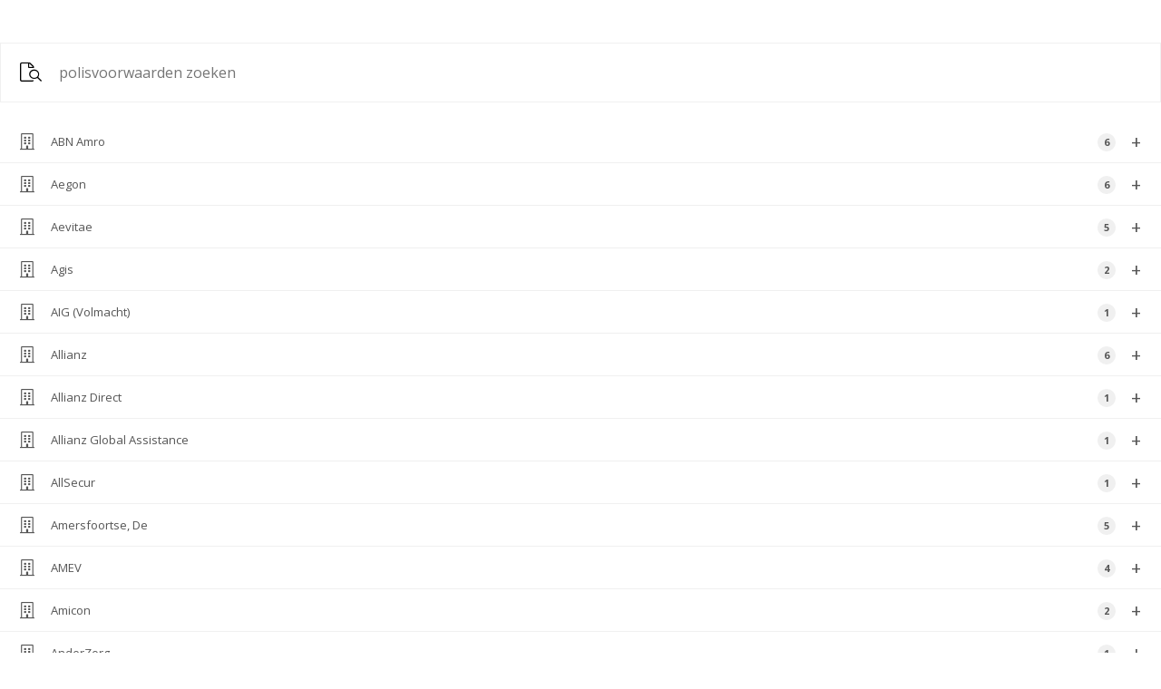

--- FILE ---
content_type: image/svg+xml
request_url: https://cdn.denkis.nl/denkis/company/logo/denk-logo.svg
body_size: 742
content:
<svg xmlns="http://www.w3.org/2000/svg" viewBox="0 0 220 220"><defs><style>.cls-1{fill:#a70000;}.cls-2{fill:#fff;}</style></defs><title>DenK Internet Solutions</title><g id="Laag_2" data-name="Laag 2"><g id="Laag_1-2" data-name="Laag 1"><path class="cls-1" d="M220,220H0V0H220Z"/><path class="cls-2" d="M76.56,36.06c22.33,0,33.63,11.59,33.63,34.77V80.89c0,24-11.3,36-33.63,36H41.76V36.06ZM60.93,103.42H76.56C86.15,103.42,91,96.2,91,81.87V69.3c0-13.12-4.86-19.79-14.45-19.79H60.93Z"/><path class="cls-2" d="M119.21,61.8c0-17.5,12-26.25,30.87-26.25S178.71,44.3,178.71,62v7.32H137.33V72.4c0,8,4.08,12.58,12.48,12.58s11.29-3.06,11.56-6.78h16.42c-1.84,12-10,19-27.32,19-20.75,0-31.26-8.63-31.26-26.24ZM161.89,59c0-7.55-3-11.38-12.08-11.38S137.46,51.3,137.46,59Z"/><path class="cls-2" d="M59.3,185.14H41.18v-55a126.38,126.38,0,0,1,39-5.68c13.65,0,20.49,5.47,20.49,16.51v44.18H82.55v-45.6a2.11,2.11,0,0,0-2.36-2.29,118.85,118.85,0,0,0-20.89,1.63Z"/><path class="cls-2" d="M178.39,104.33v80.81H160.13V169.62c0-3.4,0-6.47.13-9.19-2.76-2.08-7.75-7.33-11.17-11.38a64.08,64.08,0,0,1-5.51,7.66L131.1,171.8a12.36,12.36,0,0,0-2.63,8v5.36H109.56v-5.25c0-5.57,2.37-11.26,7.09-16.84l20.62-24.39-14.05-12.57c-5.64-5.14-8.41-11-8.41-17.17v-4.59h18.92V111a9.77,9.77,0,0,0,2.63,6.88l14.44,15c3.16,3.28,7.1,7.87,9.59,10.83-.13-2.08-.26-7.23-.26-12.69V104.33Z"/></g></g></svg>

--- FILE ---
content_type: application/javascript
request_url: https://cdn.denkis.nl/jquery/plugin/menu/accordion/custom/denktool/latest/jquery-accordion-menu.js
body_size: 1221
content:
;(function ( $, window, document, undefined ) {

    var pluginName = "jqueryAccordionMenu";
    var defaults = {
            speed: 300,
            showDelay: 0,
            hideDelay: 0,
            singleOpen: true,
            clickEffect: true
        };

    function Plugin ( element, options ) {
        this.element = element;
        this.settings = $.extend( {}, defaults, options );
        this._defaults = defaults;
        this._name = pluginName;
        this.init();
    };
    
    $.extend(Plugin.prototype, {
        
        init: function () {
            this.openSubmenu();
            this.submenuIndicators();
            if(this.settings.clickEffect){
                this.addClickEffect();
            }
        },
        
        openSubmenu: function () {
            var opts = this.settings; //to differ from local variable "this"
            $(this.element).children("ul").find("li").bind("click", function(e){
                e.stopPropagation(); 
                e.preventDefault();
                if($(this).children(".submenu").length > 0){
                    if($(this).children(".submenu").css("display") == "none"){
                        $(this).children(".submenu").delay(opts.showDelay).slideDown(opts.speed);
                        $(this).children(".submenu").siblings("a").addClass("submenu-indicator-minus");

                        // start: aanpassing door ruben tbv dnktool
                        $(this).children(".submenu").siblings("a").find('i.fal').toggleClass('fal fas');
                        $(this).children(".submenu").siblings("a").find('i.fa-folder').toggleClass('fa-folder fa-folder-open');
                        // end

                        if(opts.singleOpen){
                            $(this).siblings().children(".submenu").slideUp(opts.speed);
                            $(this).siblings().children(".submenu").siblings("a").removeClass("submenu-indicator-minus");
                            
                            // start: aanpassing door ruben tbv dnktool
                            $(this).siblings().children(".submenu").siblings("a").find('i.fas').toggleClass('fas fal');
                            $(this).siblings().children(".submenu").siblings("a").find('i.fa-folder-open').toggleClass('fa-folder-open fa-folder');
                            // end
                        }
                        return false;
                    }
                    else{
                        $(this).children(".submenu").delay(opts.hideDelay).slideUp(opts.speed);
                    }
                    if($(this).children(".submenu").siblings("a").hasClass("submenu-indicator-minus")){
                        $(this).children(".submenu").siblings("a").removeClass("submenu-indicator-minus");

                        // start: aanpassing door ruben tbv dnktool
                        $(this).children(".submenu").siblings("a").find('i.fas').toggleClass('fas fal');
                        $(this).children(".submenu").siblings("a").find('i.fa-folder-open').toggleClass('fa-folder-open fa-folder');
                        // end
                    }
                }

                // start: aanpassing door ruben tbv dnktool
                if ($(this).children("a").attr("href") != "#") {

                    //window.location.href = $(this).children("a").attr("href");
                    window.open($(this).children("a").attr("href"), $(this).children("a").attr("target"));
                }; // end
            });
        },
        
        submenuIndicators: function () {
            if($(this.element).find(".submenu").length > 0){
                $(this.element).find(".submenu").siblings("a").append("<span class='submenu-indicator'>+</span>");
            }
        },
        
        addClickEffect: function () {
            var ink, d, x, y;
            $(this.element).find("a").bind("click touchstart", function(e){
                
                $(".ink").remove();
                
                if($(this).children(".ink").length === 0){
                    $(this).prepend("<span class='ink'></span>");
                }
                
                ink = $(this).find(".ink");
                ink.removeClass("animate-ink");
                
                if(!ink.height() && !ink.width()){
                    d = Math.max($(this).outerWidth(), $(this).outerHeight());
                    ink.css({height: d, width: d});
                }
                
                x = e.pageX - $(this).offset().left - ink.width()/2;
                y = e.pageY - $(this).offset().top - ink.height()/2;
      
                ink.css({top: y+'px', left: x+'px'}).addClass("animate-ink");
            });
        }
        
    });

    $.fn[ pluginName ] = function ( options ) {
        this.each(function() {
            if ( !$.data( this, "plugin_" + pluginName ) ) {
                $.data( this, "plugin_" + pluginName, new Plugin( this, options ) );
            }
        });
        return this;
    };
    
})( jQuery, window, document );